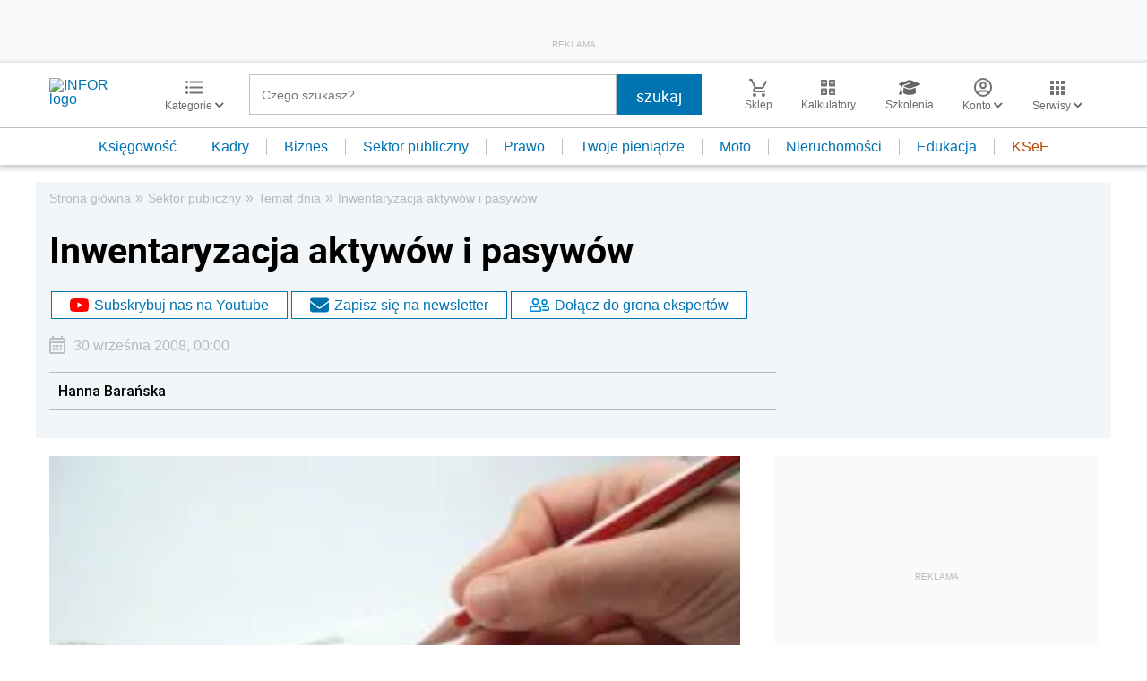

--- FILE ---
content_type: text/html; charset=utf-8
request_url: https://www.google.com/recaptcha/api2/aframe
body_size: 183
content:
<!DOCTYPE HTML><html><head><meta http-equiv="content-type" content="text/html; charset=UTF-8"></head><body><script nonce="OccfFAAexz1VLYKnnYqxfQ">/** Anti-fraud and anti-abuse applications only. See google.com/recaptcha */ try{var clients={'sodar':'https://pagead2.googlesyndication.com/pagead/sodar?'};window.addEventListener("message",function(a){try{if(a.source===window.parent){var b=JSON.parse(a.data);var c=clients[b['id']];if(c){var d=document.createElement('img');d.src=c+b['params']+'&rc='+(localStorage.getItem("rc::a")?sessionStorage.getItem("rc::b"):"");window.document.body.appendChild(d);sessionStorage.setItem("rc::e",parseInt(sessionStorage.getItem("rc::e")||0)+1);localStorage.setItem("rc::h",'1768648071003');}}}catch(b){}});window.parent.postMessage("_grecaptcha_ready", "*");}catch(b){}</script></body></html>

--- FILE ---
content_type: text/plain; charset=UTF-8
request_url: https://at.teads.tv/fpc?analytics_tag_id=PUB_5576&tfpvi=&gdpr_status=22&gdpr_reason=220&gdpr_consent=&ccpa_consent=&shared_ids=&sv=d656f4a&
body_size: 56
content:
N2Q1NGU5YjEtMjI0Ni00NmIyLWE0YmYtOWExNjZiOTJiN2JkIzYtNQ==